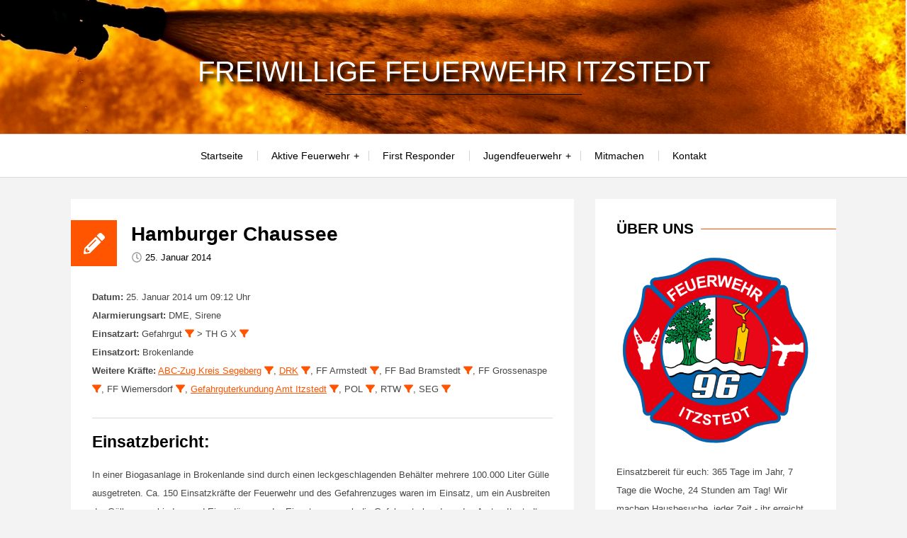

--- FILE ---
content_type: text/html; charset=UTF-8
request_url: https://www.feuerwehr-itzstedt.de/einsatzberichte/1416-hamburger-chaussee/
body_size: 13959
content:
<!DOCTYPE html>
<html lang="de">
<head>
<meta charset="UTF-8">
<meta name="viewport" content="width=device-width, initial-scale=1">
<link rel="profile" href="http://gmpg.org/xfn/11">
<link rel="pingback" href="https://www.feuerwehr-itzstedt.de/xmlrpc.php">

<title>Hamburger Chaussee &#8211; Freiwillige Feuerwehr Itzstedt</title>
<meta name='robots' content='max-image-preview:large' />
<link rel='dns-prefetch' href='//use.fontawesome.com' />
<link rel="alternate" type="application/rss+xml" title="Freiwillige Feuerwehr Itzstedt &raquo; Feed" href="https://www.feuerwehr-itzstedt.de/feed/" />
<link rel="alternate" title="oEmbed (JSON)" type="application/json+oembed" href="https://www.feuerwehr-itzstedt.de/wp-json/oembed/1.0/embed?url=https%3A%2F%2Fwww.feuerwehr-itzstedt.de%2Feinsatzberichte%2F1416-hamburger-chaussee%2F" />
<link rel="alternate" title="oEmbed (XML)" type="text/xml+oembed" href="https://www.feuerwehr-itzstedt.de/wp-json/oembed/1.0/embed?url=https%3A%2F%2Fwww.feuerwehr-itzstedt.de%2Feinsatzberichte%2F1416-hamburger-chaussee%2F&#038;format=xml" />
<style id='wp-img-auto-sizes-contain-inline-css' type='text/css'>
img:is([sizes=auto i],[sizes^="auto," i]){contain-intrinsic-size:3000px 1500px}
/*# sourceURL=wp-img-auto-sizes-contain-inline-css */
</style>
<style id='wp-emoji-styles-inline-css' type='text/css'>

	img.wp-smiley, img.emoji {
		display: inline !important;
		border: none !important;
		box-shadow: none !important;
		height: 1em !important;
		width: 1em !important;
		margin: 0 0.07em !important;
		vertical-align: -0.1em !important;
		background: none !important;
		padding: 0 !important;
	}
/*# sourceURL=wp-emoji-styles-inline-css */
</style>
<link rel='stylesheet' id='wp-block-library-css' href='https://www.feuerwehr-itzstedt.de/wp-includes/css/dist/block-library/style.min.css?ver=6.9' type='text/css' media='all' />
<style id='wp-block-library-theme-inline-css' type='text/css'>
.wp-block-audio :where(figcaption){color:#555;font-size:13px;text-align:center}.is-dark-theme .wp-block-audio :where(figcaption){color:#ffffffa6}.wp-block-audio{margin:0 0 1em}.wp-block-code{border:1px solid #ccc;border-radius:4px;font-family:Menlo,Consolas,monaco,monospace;padding:.8em 1em}.wp-block-embed :where(figcaption){color:#555;font-size:13px;text-align:center}.is-dark-theme .wp-block-embed :where(figcaption){color:#ffffffa6}.wp-block-embed{margin:0 0 1em}.blocks-gallery-caption{color:#555;font-size:13px;text-align:center}.is-dark-theme .blocks-gallery-caption{color:#ffffffa6}:root :where(.wp-block-image figcaption){color:#555;font-size:13px;text-align:center}.is-dark-theme :root :where(.wp-block-image figcaption){color:#ffffffa6}.wp-block-image{margin:0 0 1em}.wp-block-pullquote{border-bottom:4px solid;border-top:4px solid;color:currentColor;margin-bottom:1.75em}.wp-block-pullquote :where(cite),.wp-block-pullquote :where(footer),.wp-block-pullquote__citation{color:currentColor;font-size:.8125em;font-style:normal;text-transform:uppercase}.wp-block-quote{border-left:.25em solid;margin:0 0 1.75em;padding-left:1em}.wp-block-quote cite,.wp-block-quote footer{color:currentColor;font-size:.8125em;font-style:normal;position:relative}.wp-block-quote:where(.has-text-align-right){border-left:none;border-right:.25em solid;padding-left:0;padding-right:1em}.wp-block-quote:where(.has-text-align-center){border:none;padding-left:0}.wp-block-quote.is-large,.wp-block-quote.is-style-large,.wp-block-quote:where(.is-style-plain){border:none}.wp-block-search .wp-block-search__label{font-weight:700}.wp-block-search__button{border:1px solid #ccc;padding:.375em .625em}:where(.wp-block-group.has-background){padding:1.25em 2.375em}.wp-block-separator.has-css-opacity{opacity:.4}.wp-block-separator{border:none;border-bottom:2px solid;margin-left:auto;margin-right:auto}.wp-block-separator.has-alpha-channel-opacity{opacity:1}.wp-block-separator:not(.is-style-wide):not(.is-style-dots){width:100px}.wp-block-separator.has-background:not(.is-style-dots){border-bottom:none;height:1px}.wp-block-separator.has-background:not(.is-style-wide):not(.is-style-dots){height:2px}.wp-block-table{margin:0 0 1em}.wp-block-table td,.wp-block-table th{word-break:normal}.wp-block-table :where(figcaption){color:#555;font-size:13px;text-align:center}.is-dark-theme .wp-block-table :where(figcaption){color:#ffffffa6}.wp-block-video :where(figcaption){color:#555;font-size:13px;text-align:center}.is-dark-theme .wp-block-video :where(figcaption){color:#ffffffa6}.wp-block-video{margin:0 0 1em}:root :where(.wp-block-template-part.has-background){margin-bottom:0;margin-top:0;padding:1.25em 2.375em}
/*# sourceURL=/wp-includes/css/dist/block-library/theme.min.css */
</style>
<style id='classic-theme-styles-inline-css' type='text/css'>
/*! This file is auto-generated */
.wp-block-button__link{color:#fff;background-color:#32373c;border-radius:9999px;box-shadow:none;text-decoration:none;padding:calc(.667em + 2px) calc(1.333em + 2px);font-size:1.125em}.wp-block-file__button{background:#32373c;color:#fff;text-decoration:none}
/*# sourceURL=/wp-includes/css/classic-themes.min.css */
</style>
<style id='font-awesome-svg-styles-default-inline-css' type='text/css'>
.svg-inline--fa {
  display: inline-block;
  height: 1em;
  overflow: visible;
  vertical-align: -.125em;
}
/*# sourceURL=font-awesome-svg-styles-default-inline-css */
</style>
<link rel='stylesheet' id='font-awesome-svg-styles-css' href='https://www.feuerwehr-itzstedt.de/wp-content/uploads/font-awesome/v5.15.4/css/svg-with-js.css' type='text/css' media='all' />
<style id='font-awesome-svg-styles-inline-css' type='text/css'>
   .wp-block-font-awesome-icon svg::before,
   .wp-rich-text-font-awesome-icon svg::before {content: unset;}
/*# sourceURL=font-awesome-svg-styles-inline-css */
</style>
<style id='global-styles-inline-css' type='text/css'>
:root{--wp--preset--aspect-ratio--square: 1;--wp--preset--aspect-ratio--4-3: 4/3;--wp--preset--aspect-ratio--3-4: 3/4;--wp--preset--aspect-ratio--3-2: 3/2;--wp--preset--aspect-ratio--2-3: 2/3;--wp--preset--aspect-ratio--16-9: 16/9;--wp--preset--aspect-ratio--9-16: 9/16;--wp--preset--color--black: #000000;--wp--preset--color--cyan-bluish-gray: #abb8c3;--wp--preset--color--white: #ffffff;--wp--preset--color--pale-pink: #f78da7;--wp--preset--color--vivid-red: #cf2e2e;--wp--preset--color--luminous-vivid-orange: #ff6900;--wp--preset--color--luminous-vivid-amber: #fcb900;--wp--preset--color--light-green-cyan: #7bdcb5;--wp--preset--color--vivid-green-cyan: #00d084;--wp--preset--color--pale-cyan-blue: #8ed1fc;--wp--preset--color--vivid-cyan-blue: #0693e3;--wp--preset--color--vivid-purple: #9b51e0;--wp--preset--gradient--vivid-cyan-blue-to-vivid-purple: linear-gradient(135deg,rgb(6,147,227) 0%,rgb(155,81,224) 100%);--wp--preset--gradient--light-green-cyan-to-vivid-green-cyan: linear-gradient(135deg,rgb(122,220,180) 0%,rgb(0,208,130) 100%);--wp--preset--gradient--luminous-vivid-amber-to-luminous-vivid-orange: linear-gradient(135deg,rgb(252,185,0) 0%,rgb(255,105,0) 100%);--wp--preset--gradient--luminous-vivid-orange-to-vivid-red: linear-gradient(135deg,rgb(255,105,0) 0%,rgb(207,46,46) 100%);--wp--preset--gradient--very-light-gray-to-cyan-bluish-gray: linear-gradient(135deg,rgb(238,238,238) 0%,rgb(169,184,195) 100%);--wp--preset--gradient--cool-to-warm-spectrum: linear-gradient(135deg,rgb(74,234,220) 0%,rgb(151,120,209) 20%,rgb(207,42,186) 40%,rgb(238,44,130) 60%,rgb(251,105,98) 80%,rgb(254,248,76) 100%);--wp--preset--gradient--blush-light-purple: linear-gradient(135deg,rgb(255,206,236) 0%,rgb(152,150,240) 100%);--wp--preset--gradient--blush-bordeaux: linear-gradient(135deg,rgb(254,205,165) 0%,rgb(254,45,45) 50%,rgb(107,0,62) 100%);--wp--preset--gradient--luminous-dusk: linear-gradient(135deg,rgb(255,203,112) 0%,rgb(199,81,192) 50%,rgb(65,88,208) 100%);--wp--preset--gradient--pale-ocean: linear-gradient(135deg,rgb(255,245,203) 0%,rgb(182,227,212) 50%,rgb(51,167,181) 100%);--wp--preset--gradient--electric-grass: linear-gradient(135deg,rgb(202,248,128) 0%,rgb(113,206,126) 100%);--wp--preset--gradient--midnight: linear-gradient(135deg,rgb(2,3,129) 0%,rgb(40,116,252) 100%);--wp--preset--font-size--small: 13px;--wp--preset--font-size--medium: 20px;--wp--preset--font-size--large: 36px;--wp--preset--font-size--x-large: 42px;--wp--preset--spacing--20: 0.44rem;--wp--preset--spacing--30: 0.67rem;--wp--preset--spacing--40: 1rem;--wp--preset--spacing--50: 1.5rem;--wp--preset--spacing--60: 2.25rem;--wp--preset--spacing--70: 3.38rem;--wp--preset--spacing--80: 5.06rem;--wp--preset--shadow--natural: 6px 6px 9px rgba(0, 0, 0, 0.2);--wp--preset--shadow--deep: 12px 12px 50px rgba(0, 0, 0, 0.4);--wp--preset--shadow--sharp: 6px 6px 0px rgba(0, 0, 0, 0.2);--wp--preset--shadow--outlined: 6px 6px 0px -3px rgb(255, 255, 255), 6px 6px rgb(0, 0, 0);--wp--preset--shadow--crisp: 6px 6px 0px rgb(0, 0, 0);}:where(.is-layout-flex){gap: 0.5em;}:where(.is-layout-grid){gap: 0.5em;}body .is-layout-flex{display: flex;}.is-layout-flex{flex-wrap: wrap;align-items: center;}.is-layout-flex > :is(*, div){margin: 0;}body .is-layout-grid{display: grid;}.is-layout-grid > :is(*, div){margin: 0;}:where(.wp-block-columns.is-layout-flex){gap: 2em;}:where(.wp-block-columns.is-layout-grid){gap: 2em;}:where(.wp-block-post-template.is-layout-flex){gap: 1.25em;}:where(.wp-block-post-template.is-layout-grid){gap: 1.25em;}.has-black-color{color: var(--wp--preset--color--black) !important;}.has-cyan-bluish-gray-color{color: var(--wp--preset--color--cyan-bluish-gray) !important;}.has-white-color{color: var(--wp--preset--color--white) !important;}.has-pale-pink-color{color: var(--wp--preset--color--pale-pink) !important;}.has-vivid-red-color{color: var(--wp--preset--color--vivid-red) !important;}.has-luminous-vivid-orange-color{color: var(--wp--preset--color--luminous-vivid-orange) !important;}.has-luminous-vivid-amber-color{color: var(--wp--preset--color--luminous-vivid-amber) !important;}.has-light-green-cyan-color{color: var(--wp--preset--color--light-green-cyan) !important;}.has-vivid-green-cyan-color{color: var(--wp--preset--color--vivid-green-cyan) !important;}.has-pale-cyan-blue-color{color: var(--wp--preset--color--pale-cyan-blue) !important;}.has-vivid-cyan-blue-color{color: var(--wp--preset--color--vivid-cyan-blue) !important;}.has-vivid-purple-color{color: var(--wp--preset--color--vivid-purple) !important;}.has-black-background-color{background-color: var(--wp--preset--color--black) !important;}.has-cyan-bluish-gray-background-color{background-color: var(--wp--preset--color--cyan-bluish-gray) !important;}.has-white-background-color{background-color: var(--wp--preset--color--white) !important;}.has-pale-pink-background-color{background-color: var(--wp--preset--color--pale-pink) !important;}.has-vivid-red-background-color{background-color: var(--wp--preset--color--vivid-red) !important;}.has-luminous-vivid-orange-background-color{background-color: var(--wp--preset--color--luminous-vivid-orange) !important;}.has-luminous-vivid-amber-background-color{background-color: var(--wp--preset--color--luminous-vivid-amber) !important;}.has-light-green-cyan-background-color{background-color: var(--wp--preset--color--light-green-cyan) !important;}.has-vivid-green-cyan-background-color{background-color: var(--wp--preset--color--vivid-green-cyan) !important;}.has-pale-cyan-blue-background-color{background-color: var(--wp--preset--color--pale-cyan-blue) !important;}.has-vivid-cyan-blue-background-color{background-color: var(--wp--preset--color--vivid-cyan-blue) !important;}.has-vivid-purple-background-color{background-color: var(--wp--preset--color--vivid-purple) !important;}.has-black-border-color{border-color: var(--wp--preset--color--black) !important;}.has-cyan-bluish-gray-border-color{border-color: var(--wp--preset--color--cyan-bluish-gray) !important;}.has-white-border-color{border-color: var(--wp--preset--color--white) !important;}.has-pale-pink-border-color{border-color: var(--wp--preset--color--pale-pink) !important;}.has-vivid-red-border-color{border-color: var(--wp--preset--color--vivid-red) !important;}.has-luminous-vivid-orange-border-color{border-color: var(--wp--preset--color--luminous-vivid-orange) !important;}.has-luminous-vivid-amber-border-color{border-color: var(--wp--preset--color--luminous-vivid-amber) !important;}.has-light-green-cyan-border-color{border-color: var(--wp--preset--color--light-green-cyan) !important;}.has-vivid-green-cyan-border-color{border-color: var(--wp--preset--color--vivid-green-cyan) !important;}.has-pale-cyan-blue-border-color{border-color: var(--wp--preset--color--pale-cyan-blue) !important;}.has-vivid-cyan-blue-border-color{border-color: var(--wp--preset--color--vivid-cyan-blue) !important;}.has-vivid-purple-border-color{border-color: var(--wp--preset--color--vivid-purple) !important;}.has-vivid-cyan-blue-to-vivid-purple-gradient-background{background: var(--wp--preset--gradient--vivid-cyan-blue-to-vivid-purple) !important;}.has-light-green-cyan-to-vivid-green-cyan-gradient-background{background: var(--wp--preset--gradient--light-green-cyan-to-vivid-green-cyan) !important;}.has-luminous-vivid-amber-to-luminous-vivid-orange-gradient-background{background: var(--wp--preset--gradient--luminous-vivid-amber-to-luminous-vivid-orange) !important;}.has-luminous-vivid-orange-to-vivid-red-gradient-background{background: var(--wp--preset--gradient--luminous-vivid-orange-to-vivid-red) !important;}.has-very-light-gray-to-cyan-bluish-gray-gradient-background{background: var(--wp--preset--gradient--very-light-gray-to-cyan-bluish-gray) !important;}.has-cool-to-warm-spectrum-gradient-background{background: var(--wp--preset--gradient--cool-to-warm-spectrum) !important;}.has-blush-light-purple-gradient-background{background: var(--wp--preset--gradient--blush-light-purple) !important;}.has-blush-bordeaux-gradient-background{background: var(--wp--preset--gradient--blush-bordeaux) !important;}.has-luminous-dusk-gradient-background{background: var(--wp--preset--gradient--luminous-dusk) !important;}.has-pale-ocean-gradient-background{background: var(--wp--preset--gradient--pale-ocean) !important;}.has-electric-grass-gradient-background{background: var(--wp--preset--gradient--electric-grass) !important;}.has-midnight-gradient-background{background: var(--wp--preset--gradient--midnight) !important;}.has-small-font-size{font-size: var(--wp--preset--font-size--small) !important;}.has-medium-font-size{font-size: var(--wp--preset--font-size--medium) !important;}.has-large-font-size{font-size: var(--wp--preset--font-size--large) !important;}.has-x-large-font-size{font-size: var(--wp--preset--font-size--x-large) !important;}
:where(.wp-block-post-template.is-layout-flex){gap: 1.25em;}:where(.wp-block-post-template.is-layout-grid){gap: 1.25em;}
:where(.wp-block-term-template.is-layout-flex){gap: 1.25em;}:where(.wp-block-term-template.is-layout-grid){gap: 1.25em;}
:where(.wp-block-columns.is-layout-flex){gap: 2em;}:where(.wp-block-columns.is-layout-grid){gap: 2em;}
:root :where(.wp-block-pullquote){font-size: 1.5em;line-height: 1.6;}
/*# sourceURL=global-styles-inline-css */
</style>
<link rel='stylesheet' id='azeria-style-css' href='https://www.feuerwehr-itzstedt.de/wp-content/themes/azeria/style.css?ver=1.2.0' type='text/css' media='all' />
<link rel='stylesheet' id='font-awesome-official-css' href='https://use.fontawesome.com/releases/v5.15.4/css/all.css' type='text/css' media='all' integrity="sha384-DyZ88mC6Up2uqS4h/KRgHuoeGwBcD4Ng9SiP4dIRy0EXTlnuz47vAwmeGwVChigm" crossorigin="anonymous" />
<link rel='stylesheet' id='elementor-frontend-css' href='https://www.feuerwehr-itzstedt.de/wp-content/plugins/elementor/assets/css/frontend.min.css?ver=3.34.4' type='text/css' media='all' />
<link rel='stylesheet' id='widget-image-css' href='https://www.feuerwehr-itzstedt.de/wp-content/plugins/elementor/assets/css/widget-image.min.css?ver=3.34.4' type='text/css' media='all' />
<link rel='stylesheet' id='e-animation-fadeIn-css' href='https://www.feuerwehr-itzstedt.de/wp-content/plugins/elementor/assets/lib/animations/styles/fadeIn.min.css?ver=3.34.4' type='text/css' media='all' />
<link rel='stylesheet' id='e-popup-css' href='https://www.feuerwehr-itzstedt.de/wp-content/plugins/elementor-pro/assets/css/conditionals/popup.min.css?ver=3.34.4' type='text/css' media='all' />
<link rel='stylesheet' id='elementor-icons-css' href='https://www.feuerwehr-itzstedt.de/wp-content/plugins/elementor/assets/lib/eicons/css/elementor-icons.min.css?ver=5.46.0' type='text/css' media='all' />
<link rel='stylesheet' id='elementor-post-2454-css' href='https://www.feuerwehr-itzstedt.de/wp-content/uploads/elementor/css/post-2454.css?ver=1770036262' type='text/css' media='all' />
<link rel='stylesheet' id='elementor-post-2924-css' href='https://www.feuerwehr-itzstedt.de/wp-content/uploads/elementor/css/post-2924.css?ver=1770036262' type='text/css' media='all' />
<style id='hide_field_class_style-inline-css' type='text/css'>
.cfef-hidden, .cfef-hidden-step-field {
			display: none !important;
	}
/*# sourceURL=hide_field_class_style-inline-css */
</style>
<link rel='stylesheet' id='einsatzverwaltung-font-awesome-css' href='https://www.feuerwehr-itzstedt.de/wp-content/plugins/einsatzverwaltung/font-awesome/css/fontawesome.min.css?ver=6.2.1' type='text/css' media='all' />
<link rel='stylesheet' id='einsatzverwaltung-font-awesome-solid-css' href='https://www.feuerwehr-itzstedt.de/wp-content/plugins/einsatzverwaltung/font-awesome/css/solid.min.css?ver=6.2.1' type='text/css' media='all' />
<link rel='stylesheet' id='einsatzverwaltung-frontend-css' href='https://www.feuerwehr-itzstedt.de/wp-content/plugins/einsatzverwaltung/css/style-frontend.css?ver=1.12.0' type='text/css' media='all' />
<style id='einsatzverwaltung-frontend-inline-css' type='text/css'>
.einsatzverwaltung-reportlist tr.report:nth-child(even) { background-color: #dd9933; }
/*# sourceURL=einsatzverwaltung-frontend-inline-css */
</style>
<link rel='stylesheet' id='elementor_signature-css' href='https://www.feuerwehr-itzstedt.de/wp-content/plugins/signature-field-for-elementor-forms/lib/css/jquery.signature.css?ver=6.9' type='text/css' media='all' />
<script type="text/javascript" src="https://www.feuerwehr-itzstedt.de/wp-includes/js/jquery/jquery.min.js?ver=3.7.1" id="jquery-core-js"></script>
<script type="text/javascript" src="https://www.feuerwehr-itzstedt.de/wp-includes/js/jquery/jquery-migrate.min.js?ver=3.4.1" id="jquery-migrate-js"></script>
<script type="text/javascript" src="https://www.feuerwehr-itzstedt.de/wp-includes/js/jquery/ui/core.min.js?ver=1.13.3" id="jquery-ui-core-js"></script>
<script type="text/javascript" src="https://www.feuerwehr-itzstedt.de/wp-content/plugins/einsatzverwaltung/js/reportlist.js?ver=6.9" id="einsatzverwaltung-reportlist-js"></script>
<script type="text/javascript" src="https://www.feuerwehr-itzstedt.de/wp-includes/js/jquery/ui/mouse.min.js?ver=1.13.3" id="jquery-ui-mouse-js"></script>
<script type="text/javascript" src="https://www.feuerwehr-itzstedt.de/wp-content/plugins/signature-field-for-elementor-forms/lib/js/jquery.signature.js?ver=6.9" id="elementor_signature_lib-js"></script>
<script type="text/javascript" src="https://www.feuerwehr-itzstedt.de/wp-content/plugins/signature-field-for-elementor-forms/lib/js/jquery.ui.touch-punch.min.js?ver=6.9" id="jquery-ui-touch-punch-js"></script>
<script type="text/javascript" src="https://www.feuerwehr-itzstedt.de/wp-content/plugins/signature-field-for-elementor-forms/lib/js/signature.js?ver=1770043976" id="elementor_signature-js"></script>
<link rel="https://api.w.org/" href="https://www.feuerwehr-itzstedt.de/wp-json/" /><link rel="alternate" title="JSON" type="application/json" href="https://www.feuerwehr-itzstedt.de/wp-json/wp/v2/einsatz/1416" /><link rel="EditURI" type="application/rsd+xml" title="RSD" href="https://www.feuerwehr-itzstedt.de/xmlrpc.php?rsd" />
<meta name="generator" content="WordPress 6.9" />
<link rel="canonical" href="https://www.feuerwehr-itzstedt.de/einsatzberichte/1416-hamburger-chaussee/" />
<link rel='shortlink' href='https://www.feuerwehr-itzstedt.de/?p=1416' />
<meta name="generator" content="Elementor 3.34.4; features: additional_custom_breakpoints; settings: css_print_method-external, google_font-enabled, font_display-auto">
			<style>
				.e-con.e-parent:nth-of-type(n+4):not(.e-lazyloaded):not(.e-no-lazyload),
				.e-con.e-parent:nth-of-type(n+4):not(.e-lazyloaded):not(.e-no-lazyload) * {
					background-image: none !important;
				}
				@media screen and (max-height: 1024px) {
					.e-con.e-parent:nth-of-type(n+3):not(.e-lazyloaded):not(.e-no-lazyload),
					.e-con.e-parent:nth-of-type(n+3):not(.e-lazyloaded):not(.e-no-lazyload) * {
						background-image: none !important;
					}
				}
				@media screen and (max-height: 640px) {
					.e-con.e-parent:nth-of-type(n+2):not(.e-lazyloaded):not(.e-no-lazyload),
					.e-con.e-parent:nth-of-type(n+2):not(.e-lazyloaded):not(.e-no-lazyload) * {
						background-image: none !important;
					}
				}
			</style>
			<link rel="icon" href="https://www.feuerwehr-itzstedt.de/wp-content/uploads/2022/02/cropped-FF_Itzstedt_Wappen-32x32.png" sizes="32x32" />
<link rel="icon" href="https://www.feuerwehr-itzstedt.de/wp-content/uploads/2022/02/cropped-FF_Itzstedt_Wappen-192x192.png" sizes="192x192" />
<link rel="apple-touch-icon" href="https://www.feuerwehr-itzstedt.de/wp-content/uploads/2022/02/cropped-FF_Itzstedt_Wappen-180x180.png" />
<meta name="msapplication-TileImage" content="https://www.feuerwehr-itzstedt.de/wp-content/uploads/2022/02/cropped-FF_Itzstedt_Wappen-270x270.png" />
		<style type="text/css" id="wp-custom-css">
			.iconblue {color: #3B5998}
.iconorange {color: #EE7E2D}
.iconred {color: #FF0000}
.iconpink {color: #F502BB}

.iconblue:hover {color: #727E96}
.iconorange:hover {color: #EABD9D}
.iconred:hover {color: #FF9B9B}
.iconpink:hover {color: #F49CE0}

.site-logo-link {font-family: 'Helvetica'; font-size: 40px; color: white; text-shadow: 5px 5px 5px #000000}

.site-logo-link:visited {color: white;}

.site-branding {background-image: url('https://www.feuerwehr-itzstedt.de/wp-content/uploads/2019/11/header-background-small-e1573486156571.png'); background-repeat: no-repeat;
  background-position: right bottom;}

.author {display: none;}

table tr td { background: #F5F5F5; }
table tr:nth-child(odd) td { background: #FFFFFF; }

.grecaptcha-badge { 
    visibility: hidden;
}		</style>
		</head>

<body class="wp-singular einsatz-template-default single single-einsatz postid-1416 wp-embed-responsive wp-theme-azeria elementor-default elementor-kit-2454">
<script>
function waitForFlatpicker(callback) {
        if (typeof window.flatpickr !== 'function') {
            setTimeout(function () {
                waitForFlatpicker(callback);
            }, 100);
        } else {
            callback();
        }
    }
    waitForFlatpicker(function () {
        flatpickr.l10ns.pt = {
            weekdays: {
                shorthand: ["So", "Mo", "Di", "Mi", "Do", "Fr", "Sa"],
                longhand: [
                    "Sonntag",
                    "Montag",
                    "Dienstag",
                    "Mittwoch",
                    "Donnerstag",
                    "Freitag",
                    "Samstag",
                ],
            },
            months: {
                shorthand: [
                    "Jan",
                    "Feb",
                    "Mar",
                    "Apr",
                    "Mai",
                    "Jun",
                    "Jul",
                    "Aug",
                    "Sep",
                    "Okt",
                    "Nov",
                    "Dez",
                ],
                longhand: [
                    "Januar",
                    "Februar",
                    "März",
                    "April",
                    "Mai",
                    "Juni",
                    "Juli",
                    "August",
                    "September",
                    "Oktober",
                    "November",
                    "Dezember",
                ],
            },
            rangeSeparator: " até ",
        };
        flatpickr.localize(flatpickr.l10ns.pt);
        flatpickr('.flatpickr-input');
    });
	
	window.addEventListener('DOMContentLoaded', function() {
    waitForFlatpicker(function () {
        setTimeout(function () {
            jQuery('.elementor-date-field').each(function () {
                flatpickr(jQuery(this)[0]).set('dateFormat', 'd.m.Y');
            });
            jQuery('.elementor-date-field').removeAttr('pattern');
        }, 1000);
    });
    });
	
	waitForFlatpicker(function () {
        flatpickr.l10ns.pt = {
			firstDayOfWeek: 1,
		};
	flatpickr.localize(flatpickr.l10ns.pt);
    flatpickr('.flatpickr-input');
	});
	
	window.addEventListener('DOMContentLoaded', function() {
    waitForFlatpicker(function () {
        setTimeout(function () {
            var picker = flatpickr(jQuery('.elementor-time-field')[0]);
            picker.destroy();
            jQuery('.elementor-time-field').flatpickr({
                noCalendar: true,
                enableTime: true,
                allowInput: true,
                dateFormat: "H:i",
                time_24hr: true
            });
        }, 1000);
    });
    });
</script>
<div id="page" class="hfeed site">
	<a class="skip-link screen-reader-text" href="#content">Skip to content</a>

	
<header id="masthead" class="site-header" role="banner">
	<div class="site-branding">
		<div class="container">
			<h2 class="site-logo"><a class="site-logo-link" href="https://www.feuerwehr-itzstedt.de/">Freiwillige Feuerwehr Itzstedt</a></h2>			<div class="site-description"></div>
		</div>
	</div><!-- .site-branding -->

	<nav id="site-navigation" class="main-navigation" role="navigation">
		<div class="container">
			<button class="menu-toggle" aria-controls="primary-menu" aria-expanded="false">
				<i class="toggle-icon-normal svg-icon"><svg aria-hidden="true" role="img" focusable="false" width="32" height="32" xmlns="http://www.w3.org/2000/svg" viewBox="0 0 448 512"><path d="M16 132h416c8.837 0 16-7.163 16-16V76c0-8.837-7.163-16-16-16H16C7.163 60 0 67.163 0 76v40c0 8.837 7.163 16 16 16zm0 160h416c8.837 0 16-7.163 16-16v-40c0-8.837-7.163-16-16-16H16c-8.837 0-16 7.163-16 16v40c0 8.837 7.163 16 16 16zm0 160h416c8.837 0 16-7.163 16-16v-40c0-8.837-7.163-16-16-16H16c-8.837 0-16 7.163-16 16v40c0 8.837 7.163 16 16 16z"/></svg></i>				<i class="toggle-icon-active svg-icon"><svg aria-hidden="true" role="img" focusable="false" width="32" height="32" xmlns="http://www.w3.org/2000/svg" viewBox="0 0 352 512"><path d="M242.72 256l100.07-100.07c12.28-12.28 12.28-32.19 0-44.48l-22.24-22.24c-12.28-12.28-32.19-12.28-44.48 0L176 189.28 75.93 89.21c-12.28-12.28-32.19-12.28-44.48 0L9.21 111.45c-12.28 12.28-12.28 32.19 0 44.48L109.28 256 9.21 356.07c-12.28 12.28-12.28 32.19 0 44.48l22.24 22.24c12.28 12.28 32.2 12.28 44.48 0L176 322.72l100.07 100.07c12.28 12.28 32.2 12.28 44.48 0l22.24-22.24c12.28-12.28 12.28-32.19 0-44.48L242.72 256z"/></svg></i>				Menu			</button>
			<div class="menu-hauptmenue-container"><ul id="primary-menu" class="menu"><li id="menu-item-32" class="menu-item menu-item-type-custom menu-item-object-custom menu-item-home menu-item-32"><a href="https://www.feuerwehr-itzstedt.de/">Startseite</a></li>
<li id="menu-item-47" class="menu-item menu-item-type-custom menu-item-object-custom menu-item-has-children menu-item-47"><a href="#">Aktive Feuerwehr</a>
<ul class="sub-menu">
	<li id="menu-item-1820" class="menu-item menu-item-type-post_type menu-item-object-page menu-item-1820"><a href="https://www.feuerwehr-itzstedt.de/einsaetze/">Einsätze</a></li>
	<li id="menu-item-48" class="menu-item menu-item-type-custom menu-item-object-custom menu-item-has-children menu-item-48"><a href="#">Informationen</a>
	<ul class="sub-menu">
		<li id="menu-item-741" class="menu-item menu-item-type-post_type menu-item-object-calendar menu-item-741"><a href="https://www.feuerwehr-itzstedt.de/calendar/dienstplan/">Dienstplan</a></li>
		<li id="menu-item-81" class="menu-item menu-item-type-post_type menu-item-object-page menu-item-81"><a href="https://www.feuerwehr-itzstedt.de/chronik/">Chronik</a></li>
	</ul>
</li>
	<li id="menu-item-61" class="menu-item menu-item-type-custom menu-item-object-custom menu-item-has-children menu-item-61"><a href="#">Technik</a>
	<ul class="sub-menu">
		<li id="menu-item-62" class="menu-item menu-item-type-post_type menu-item-object-page menu-item-62"><a href="https://www.feuerwehr-itzstedt.de/ausruestung/">Ausrüstung</a></li>
		<li id="menu-item-73" class="menu-item menu-item-type-post_type menu-item-object-page menu-item-has-children menu-item-73"><a href="https://www.feuerwehr-itzstedt.de/fahrzeuge/">Fahrzeuge</a>
		<ul class="sub-menu">
			<li id="menu-item-505" class="menu-item menu-item-type-post_type menu-item-object-page menu-item-505"><a href="https://www.feuerwehr-itzstedt.de/fahrzeuge/kdow/">KdoW</a></li>
			<li id="menu-item-140" class="menu-item menu-item-type-post_type menu-item-object-page menu-item-140"><a href="https://www.feuerwehr-itzstedt.de/fahrzeuge/mzf/">MZF</a></li>
			<li id="menu-item-142" class="menu-item menu-item-type-post_type menu-item-object-page menu-item-142"><a href="https://www.feuerwehr-itzstedt.de/fahrzeuge/lf-106/">LF 10/6</a></li>
			<li id="menu-item-141" class="menu-item menu-item-type-post_type menu-item-object-page menu-item-141"><a href="https://www.feuerwehr-itzstedt.de/fahrzeuge/hlf-2016/">HLF 20</a></li>
			<li id="menu-item-790" class="menu-item menu-item-type-post_type menu-item-object-page menu-item-790"><a href="https://www.feuerwehr-itzstedt.de/fahrzeuge/dlk-23-12/">DLK 23/12</a></li>
		</ul>
</li>
	</ul>
</li>
</ul>
</li>
<li id="menu-item-78" class="menu-item menu-item-type-post_type menu-item-object-page menu-item-78"><a href="https://www.feuerwehr-itzstedt.de/first-responder/">First Responder</a></li>
<li id="menu-item-330" class="menu-item menu-item-type-custom menu-item-object-custom menu-item-has-children menu-item-330"><a href="#">Jugendfeuerwehr</a>
<ul class="sub-menu">
	<li id="menu-item-33" class="menu-item menu-item-type-post_type menu-item-object-page menu-item-33"><a href="https://www.feuerwehr-itzstedt.de/jugendfeuerwehr-ueber-uns/">Über uns</a></li>
	<li id="menu-item-313" class="menu-item menu-item-type-post_type menu-item-object-page menu-item-313"><a href="https://www.feuerwehr-itzstedt.de/jugendfeuerwehr-dienstplan/">Dienstplan</a></li>
	<li id="menu-item-363" class="menu-item menu-item-type-post_type menu-item-object-page menu-item-363"><a href="https://www.feuerwehr-itzstedt.de/jugendfeuerwehr-vorstand/">Vorstand</a></li>
	<li id="menu-item-362" class="menu-item menu-item-type-post_type menu-item-object-page menu-item-362"><a href="https://www.feuerwehr-itzstedt.de/jugendfeuerwehr-sponsoring/">Sponsoring</a></li>
</ul>
</li>
<li id="menu-item-270" class="menu-item menu-item-type-post_type menu-item-object-page menu-item-270"><a href="https://www.feuerwehr-itzstedt.de/mitmachen/">Mitmachen</a></li>
<li id="menu-item-2479" class="menu-item menu-item-type-post_type menu-item-object-page menu-item-2479"><a href="https://www.feuerwehr-itzstedt.de/kontakt/">Kontakt</a></li>
</ul></div>		</div>
	</nav><!-- #site-navigation -->
</header><!-- #masthead -->


	<div id="content" class="site-content">
<div class="container">
	<div class="row">
		<main id="main" class="site-main col-md-8 col-sm-12 col-xs-12 right-sidebar" role="main">
			
				<article id="post-1416" class="is-single post-1416 einsatz type-einsatz status-publish hentry einsatzart-thgx exteinsatzmittel-abc-zug-kreis-segeberg exteinsatzmittel-drk exteinsatzmittel-ff-armstedt exteinsatzmittel-ff-bad-bramstedt exteinsatzmittel-ff-grossenaspe exteinsatzmittel-ff-wiemersdorf exteinsatzmittel-gefahrguterkundungitzstedt exteinsatzmittel-pol exteinsatzmittel-rtw exteinsatzmittel-seg alarmierungsart-dme alarmierungsart-sirene">
		<header class="entry-header">

		<div class="entry-icon"><i class="svg-icon"><svg aria-hidden="true" role="img" focusable="false" width="32" height="32" xmlns="http://www.w3.org/2000/svg" viewBox="0 0 512 512"><path d="M497.9 142.1l-46.1 46.1c-4.7 4.7-12.3 4.7-17 0l-111-111c-4.7-4.7-4.7-12.3 0-17l46.1-46.1c18.7-18.7 49.1-18.7 67.9 0l60.1 60.1c18.8 18.7 18.8 49.1 0 67.9zM284.2 99.8L21.6 362.4.4 483.9c-2.9 16.4 11.4 30.6 27.8 27.8l121.5-21.3 262.6-262.6c4.7-4.7 4.7-12.3 0-17l-111-111c-4.8-4.7-12.4-4.7-17.1 0zM124.1 339.9c-5.5-5.5-5.5-14.3 0-19.8l154-154c5.5-5.5 14.3-5.5 19.8 0s5.5 14.3 0 19.8l-154 154c-5.5 5.5-14.3 5.5-19.8 0zM88 424h48v36.3l-64.5 11.3-31.1-31.1L51.7 376H88v48z"/></svg></i></div>		<div class="entry-header-data">
			<h1 class="entry-title">Hamburger Chaussee</h1>
			<div class="entry-meta">
				<span class="entry-meta-item author"><i class="svg-icon"><svg aria-hidden="true" role="img" focusable="false" width="32" height="32" xmlns="http://www.w3.org/2000/svg" viewBox="0 0 448 512"><path d="M224 256c70.7 0 128-57.3 128-128S294.7 0 224 0 96 57.3 96 128s57.3 128 128 128zm89.6 32h-16.7c-22.2 10.2-46.9 16-72.9 16s-50.6-5.8-72.9-16h-16.7C60.2 288 0 348.2 0 422.4V464c0 26.5 21.5 48 48 48h352c26.5 0 48-21.5 48-48v-41.6c0-74.2-60.2-134.4-134.4-134.4z"/></svg></i> <span class="author vcard"><a class="url fn n" href="https://www.feuerwehr-itzstedt.de/author/mroberg/">mroberg</a></span></span><span class="entry-meta-item posted-on"><i class="svg-icon"><svg aria-hidden="true" role="img" focusable="false" width="32" height="32" xmlns="http://www.w3.org/2000/svg" viewBox="0 0 512 512"><path d="M256 8C119 8 8 119 8 256s111 248 248 248 248-111 248-248S393 8 256 8zm0 448c-110.5 0-200-89.5-200-200S145.5 56 256 56s200 89.5 200 200-89.5 200-200 200zm61.8-104.4l-84.9-61.7c-3.1-2.3-4.9-5.9-4.9-9.7V116c0-6.6 5.4-12 12-12h32c6.6 0 12 5.4 12 12v141.7l66.8 48.6c5.4 3.9 6.5 11.4 2.6 16.8L334.6 349c-3.9 5.3-11.4 6.5-16.8 2.6z"/></svg></i> <a href="https://www.feuerwehr-itzstedt.de/einsatzberichte/1416-hamburger-chaussee/" rel="bookmark"><time class="entry-date published" datetime="2014-01-25T09:12:00+01:00">25. Januar 2014</time><time class="updated" datetime="2020-12-06T12:04:28+01:00">6. Dezember 2020</time></a></span>			</div><!-- .entry-meta -->
		</div>
	</header><!-- .entry-header -->

	<div class="entry-content">
		<p><b>Datum:</b> 25. Januar 2014 um 09:12 Uhr<br /><b>Alarmierungsart:</b> DME, Sirene<br /><b>Einsatzart:</b> Gefahrgut&nbsp;<a href="https://www.feuerwehr-itzstedt.de/einsatzart/gefahrgut/" class="fa-solid fa-filter" style="text-decoration:none;" title="Alle Eins&auml;tze vom Typ Gefahrgut anzeigen"></a> &gt; TH G X&nbsp;<a href="https://www.feuerwehr-itzstedt.de/einsatzart/thgx/" class="fa-solid fa-filter" style="text-decoration:none;" title="Alle Eins&auml;tze vom Typ TH G X anzeigen"></a><br /><b>Einsatzort:</b> Brokenlande<br /><b>Weitere Kr&auml;fte:</b> <a href="https://www.kfv-segeberg.org/verband/einsatz/" title="Mehr Informationen zu ABC-Zug Kreis Segeberg" target="_blank">ABC-Zug Kreis Segeberg</a>&nbsp;<a href="https://www.feuerwehr-itzstedt.de/externe-einsatzmittel/abc-zug-kreis-segeberg/" class="fa-solid fa-filter" style="text-decoration: none;" title="Eins&auml;tze unter Beteiligung von ABC-Zug Kreis Segeberg anzeigen"></a>, <a href="https://www.drk.de/" title="Mehr Informationen zu DRK" target="_blank">DRK</a>&nbsp;<a href="https://www.feuerwehr-itzstedt.de/externe-einsatzmittel/drk/" class="fa-solid fa-filter" style="text-decoration: none;" title="Eins&auml;tze unter Beteiligung von DRK anzeigen"></a>, FF Armstedt&nbsp;<a href="https://www.feuerwehr-itzstedt.de/externe-einsatzmittel/ff-armstedt/" class="fa-solid fa-filter" style="text-decoration: none;" title="Eins&auml;tze unter Beteiligung von FF Armstedt anzeigen"></a>, FF Bad Bramstedt&nbsp;<a href="https://www.feuerwehr-itzstedt.de/externe-einsatzmittel/ff-bad-bramstedt/" class="fa-solid fa-filter" style="text-decoration: none;" title="Eins&auml;tze unter Beteiligung von FF Bad Bramstedt anzeigen"></a>, FF Grossenaspe&nbsp;<a href="https://www.feuerwehr-itzstedt.de/externe-einsatzmittel/ff-grossenaspe/" class="fa-solid fa-filter" style="text-decoration: none;" title="Eins&auml;tze unter Beteiligung von FF Grossenaspe anzeigen"></a>, FF Wiemersdorf&nbsp;<a href="https://www.feuerwehr-itzstedt.de/externe-einsatzmittel/ff-wiemersdorf/" class="fa-solid fa-filter" style="text-decoration: none;" title="Eins&auml;tze unter Beteiligung von FF Wiemersdorf anzeigen"></a>, <a href="https://www.gefahrguterkundung-amt-itzstedt.de/" title="Mehr Informationen zu Gefahrguterkundung Amt Itzstedt" target="_blank">Gefahrguterkundung Amt Itzstedt</a>&nbsp;<a href="https://www.feuerwehr-itzstedt.de/externe-einsatzmittel/gefahrguterkundungitzstedt/" class="fa-solid fa-filter" style="text-decoration: none;" title="Eins&auml;tze unter Beteiligung von Gefahrguterkundung Amt Itzstedt anzeigen"></a>, POL&nbsp;<a href="https://www.feuerwehr-itzstedt.de/externe-einsatzmittel/pol/" class="fa-solid fa-filter" style="text-decoration: none;" title="Eins&auml;tze unter Beteiligung von POL anzeigen"></a>, RTW&nbsp;<a href="https://www.feuerwehr-itzstedt.de/externe-einsatzmittel/rtw/" class="fa-solid fa-filter" style="text-decoration: none;" title="Eins&auml;tze unter Beteiligung von RTW anzeigen"></a>, SEG&nbsp;<a href="https://www.feuerwehr-itzstedt.de/externe-einsatzmittel/seg/" class="fa-solid fa-filter" style="text-decoration: none;" title="Eins&auml;tze unter Beteiligung von SEG anzeigen"></a></p>
<hr>
<h3>Einsatzbericht:</h3>
<p>In einer Biogasanlage in Brokenlande sind durch einen leckgeschlagenden Behälter mehrere 100.000 Liter Gülle ausgetreten. Ca. 150 Einsatzkräfte der Feuerwehr und des Gefahrenzuges waren im Einsatz, um ein Ausbreiten der Gülle zu verhindern und Einzudämmen. Im Einsatz war auch die Gefahrguterkundung des Amtes Itzstedt, zu der mehrere Kameradinen und Kameraden der Feuerwehr Itzstedt zählen.</p>
			</div><!-- .entry-content -->

	<footer class="entry-footer">
				
	<nav class="navigation post-navigation" aria-label="Beiträge">
		<h2 class="screen-reader-text">Beitrags-Navigation</h2>
		<div class="nav-links"><div class="nav-previous"><a href="https://www.feuerwehr-itzstedt.de/einsatzberichte/1417-hausunfall/" rel="prev"><span class="post-nav-label button"><i class="svg-icon"><svg aria-hidden="true" role="img" focusable="false" width="32" height="32" xmlns="http://www.w3.org/2000/svg" viewBox="0 0 256 512"><path d="M31.7 239l136-136c9.4-9.4 24.6-9.4 33.9 0l22.6 22.6c9.4 9.4 9.4 24.6 0 33.9L127.9 256l96.4 96.4c9.4 9.4 9.4 24.6 0 33.9L201.7 409c-9.4 9.4-24.6 9.4-33.9 0l-136-136c-9.5-9.4-9.5-24.6-.1-34z"/></svg></i>Prev</span><span class="post-nav-title">Hausunfall</span></a></div><div class="nav-next"><a href="https://www.feuerwehr-itzstedt.de/einsatzberichte/1415-unterstuetzung-rd/" rel="next"><span class="post-nav-label button">Next<i class="svg-icon"><svg aria-hidden="true" role="img" focusable="false" width="32" height="32" xmlns="http://www.w3.org/2000/svg" viewBox="0 0 256 512"><path d="M224.3 273l-136 136c-9.4 9.4-24.6 9.4-33.9 0l-22.6-22.6c-9.4-9.4-9.4-24.6 0-33.9l96.4-96.4-96.4-96.4c-9.4-9.4-9.4-24.6 0-33.9L54.3 103c9.4-9.4 24.6-9.4 33.9 0l136 136c9.5 9.4 9.5 24.6.1 34z"/></svg></i></span><span class="post-nav-title">Unterstützung RD</span></a></div></div>
	</nav>	</footer><!-- .entry-footer -->
</article><!-- #post-## -->


				
			
		</main><!-- #main -->
		
<div id="secondary" class="widget-area col-md-4 col-sm-12 col-xs-12" role="complementary">
		<div class="widget custom-box-about">
		<h4 class="widget-title">Über uns</h4>		<img src="https://www.feuerwehr-itzstedt.de/wp-content/uploads/2022/02/cropped-FF_Itzstedt_Wappen.png" alt="Über uns">		<div class="custom-box-about-message">Einsatzbereit für euch: 365 Tage im Jahr, 7 Tage die Woche, 24 Stunden am Tag!
Wir machen Hausbesuche, jeder Zeit - ihr erreicht uns unter 112.</div>	</div>
	<aside id="custom_html-2" class="widget_text widget widget_custom_html"><h4 class="widget-title">Folge uns</h4><div class="textwidget custom-html-widget"><a href="https://www.facebook.com/FFItzstedt" target="_blank" title="Feuerwehr Itzstedt auf Facebook"><i class="fab fa-3x fa-facebook-square iconblue"></i></a> <a href="https://www.instagram.com/feuerwehr.itzstedt/" target="_blank" title="Feuerwehr Itzstedt auf Instagram"><i class="fab fa-3x fa-instagram-square iconpink"></i></a> <a href="https://www.facebook.com/JFItzstedt/" target="_blank" title="Jugendfeuerwehr Itzstedt auf Facebook"><i class="fab fa-3x fa-facebook-square iconorange"></i></a> <a href="https://www.youtube.com/channel/UCdbhJvGkrJr8JDfUFqxxJgg" target="_blank" title="Feuerwehr Itzstedt auf YouTube"><i class="fab fa-3x fa-youtube-square iconred"></i></a></div></aside><aside id="recent-incidents-formatted-2" class="widget widget_recent-incidents-formatted"><h4 class="widget-title">Letzte Einsätze</h4><u>30. Januar 2026</u><br>
NOTF, Wakendorf II, Sandbergstraße, <a href="https://www.feuerwehr-itzstedt.de/einsatzberichte/4243-notf-11-rea/">NOTF 11 REA</a>
<hr><u>26. Januar 2026</u><br>
NOTF, Itzstedt, Tinners Blöken, <a href="https://www.feuerwehr-itzstedt.de/einsatzberichte/4241-notf-11-first/">NOTF 11 FIRST</a>
<hr><u>25. Januar 2026</u><br>
NOTF, Seth, Hauptstraße, <a href="https://www.feuerwehr-itzstedt.de/einsatzberichte/4239-notf-11-first/">NOTF 11 FIRST</a>
<hr><u>18. Januar 2026</u><br>
NOTF, Itzstedt, Petersilienstraße, <a href="https://www.feuerwehr-itzstedt.de/einsatzberichte/4236-notf-11-first/">NOTF 11 FIRST</a>
<hr><u>17. Januar 2026</u><br>
NOTF, Itzstedt, Bi de Mergelkuhl, <a href="https://www.feuerwehr-itzstedt.de/einsatzberichte/4234-notf-11-rea/">NOTF 11 REA</a>
<hr><a href="https://www.feuerwehr-itzstedt.de/einsaetze/">Zu den Einsätzen</a></aside></div><!-- #secondary -->
	</div>
</div>
	</div><!-- #content -->

	
<footer id="colophon" class="site-footer" role="contentinfo">
	<div class="footer-widget-area">
		<div class="container">
			<div class="row">
							</div>
		</div>
	</div>
	<div class="site-info">
		<div class="container">
			<div id="back-top" class="back-top-btn"><a href="#"><i class="svg-icon"><svg aria-hidden="true" role="img" focusable="false" width="32" height="32" xmlns="http://www.w3.org/2000/svg" viewBox="0 0 320 512"><path d="M177 159.7l136 136c9.4 9.4 9.4 24.6 0 33.9l-22.6 22.6c-9.4 9.4-24.6 9.4-33.9 0L160 255.9l-96.4 96.4c-9.4 9.4-24.6 9.4-33.9 0L7 329.7c-9.4-9.4-9.4-24.6 0-33.9l136-136c9.4-9.5 24.6-9.5 34-.1z"/></svg></i></a></div>				© 2024 Freiwillige Feuerwehr Itzstedt | <a href="https://www.feuerwehr-itzstedt.de/impressum">Impressum</a> | <a href="https://www.feuerwehr-itzstedt.de/datenschutz">Datenschutz</a>

					</div>
	</div><!-- .site-info -->
</footer><!-- #colophon -->

</div><!-- #page -->

<script type="speculationrules">
{"prefetch":[{"source":"document","where":{"and":[{"href_matches":"/*"},{"not":{"href_matches":["/wp-*.php","/wp-admin/*","/wp-content/uploads/*","/wp-content/*","/wp-content/plugins/*","/wp-content/themes/azeria/*","/*\\?(.+)"]}},{"not":{"selector_matches":"a[rel~=\"nofollow\"]"}},{"not":{"selector_matches":".no-prefetch, .no-prefetch a"}}]},"eagerness":"conservative"}]}
</script>
		<div data-elementor-type="popup" data-elementor-id="2924" class="elementor elementor-2924 elementor-location-popup" data-elementor-settings="{&quot;entrance_animation&quot;:&quot;fadeIn&quot;,&quot;exit_animation&quot;:&quot;fadeIn&quot;,&quot;entrance_animation_duration&quot;:{&quot;unit&quot;:&quot;px&quot;,&quot;size&quot;:1.8,&quot;sizes&quot;:[]},&quot;a11y_navigation&quot;:&quot;yes&quot;,&quot;triggers&quot;:{&quot;page_load_delay&quot;:0.8,&quot;page_load&quot;:&quot;yes&quot;},&quot;timing&quot;:{&quot;times_times&quot;:2,&quot;times_period&quot;:&quot;session&quot;,&quot;times&quot;:&quot;yes&quot;,&quot;schedule_start_date&quot;:&quot;2023-07-04 12:00&quot;,&quot;schedule_end_date&quot;:&quot;2023-07-09 02:00&quot;,&quot;schedule&quot;:&quot;yes&quot;,&quot;schedule_timezone&quot;:&quot;site&quot;,&quot;schedule_server_datetime&quot;:&quot;2026-02-02 15:52:56&quot;}}" data-elementor-post-type="elementor_library">
					<section class="elementor-section elementor-top-section elementor-element elementor-element-cd8795c elementor-section-boxed elementor-section-height-default elementor-section-height-default" data-id="cd8795c" data-element_type="section">
						<div class="elementor-container elementor-column-gap-default">
					<div class="elementor-column elementor-col-100 elementor-top-column elementor-element elementor-element-aa8982f" data-id="aa8982f" data-element_type="column">
			<div class="elementor-widget-wrap elementor-element-populated">
						<div class="elementor-element elementor-element-4aadf36 elementor-widget elementor-widget-image" data-id="4aadf36" data-element_type="widget" data-widget_type="image.default">
				<div class="elementor-widget-container">
																<a href="https://www.facebook.com/events/1485253202013453" target="_blank" rel="nofollow">
							<img width="1602" height="827" src="https://www.feuerwehr-itzstedt.de/wp-content/uploads/2023/07/ff-grillfest-2023.png" class="attachment-full size-full wp-image-2926" alt="" srcset="https://www.feuerwehr-itzstedt.de/wp-content/uploads/2023/07/ff-grillfest-2023.png 1602w, https://www.feuerwehr-itzstedt.de/wp-content/uploads/2023/07/ff-grillfest-2023-300x155.png 300w, https://www.feuerwehr-itzstedt.de/wp-content/uploads/2023/07/ff-grillfest-2023-1024x529.png 1024w, https://www.feuerwehr-itzstedt.de/wp-content/uploads/2023/07/ff-grillfest-2023-768x396.png 768w, https://www.feuerwehr-itzstedt.de/wp-content/uploads/2023/07/ff-grillfest-2023-1536x793.png 1536w" sizes="(max-width: 1602px) 100vw, 1602px" />								</a>
															</div>
				</div>
					</div>
		</div>
					</div>
		</section>
				</div>
					<script>
				const lazyloadRunObserver = () => {
					const lazyloadBackgrounds = document.querySelectorAll( `.e-con.e-parent:not(.e-lazyloaded)` );
					const lazyloadBackgroundObserver = new IntersectionObserver( ( entries ) => {
						entries.forEach( ( entry ) => {
							if ( entry.isIntersecting ) {
								let lazyloadBackground = entry.target;
								if( lazyloadBackground ) {
									lazyloadBackground.classList.add( 'e-lazyloaded' );
								}
								lazyloadBackgroundObserver.unobserve( entry.target );
							}
						});
					}, { rootMargin: '200px 0px 200px 0px' } );
					lazyloadBackgrounds.forEach( ( lazyloadBackground ) => {
						lazyloadBackgroundObserver.observe( lazyloadBackground );
					} );
				};
				const events = [
					'DOMContentLoaded',
					'elementor/lazyload/observe',
				];
				events.forEach( ( event ) => {
					document.addEventListener( event, lazyloadRunObserver );
				} );
			</script>
			<script type="text/javascript" src="https://www.feuerwehr-itzstedt.de/wp-content/plugins/gallery-by-supsystic/src/GridGallery/Colorbox/jquery-colorbox/jquery.colorbox.js?ver=1.15.33" id="jquery.colorbox.js-js"></script>
<script type="text/javascript" src="https://www.feuerwehr-itzstedt.de/wp-content/plugins/gallery-by-supsystic/src/GridGallery/Colorbox/jquery-colorbox/i18n/jquery.colorbox-de.js?ver=1.15.33" id="jquery.colorbox-de.js-js"></script>
<script type="text/javascript" src="https://www.feuerwehr-itzstedt.de/wp-content/themes/azeria/js/slick.min.js?ver=1.8.1" id="jquery-slick-js"></script>
<script type="text/javascript" src="https://www.feuerwehr-itzstedt.de/wp-content/themes/azeria/js/jquery.magnific-popup.min.js?ver=1.1.0" id="jquery-magnific-popup-js"></script>
<script type="text/javascript" src="https://www.feuerwehr-itzstedt.de/wp-includes/js/hoverIntent.min.js?ver=1.10.2" id="hoverIntent-js"></script>
<script type="text/javascript" src="https://www.feuerwehr-itzstedt.de/wp-content/themes/azeria/js/navigation.js?ver=1.2.0" id="azeria-navigation-js"></script>
<script type="text/javascript" src="https://www.feuerwehr-itzstedt.de/wp-content/themes/azeria/js/skip-link-focus-fix.js?ver=1.2.0" id="azeria-skip-link-focus-fix-js"></script>
<script type="text/javascript" src="https://www.feuerwehr-itzstedt.de/wp-content/themes/azeria/js/jquery.stickup.js?ver=1.1.0" id="azeria-stickup-js"></script>
<script type="text/javascript" src="https://www.feuerwehr-itzstedt.de/wp-content/themes/azeria/js/script.js?ver=1.2.0" id="azeria-custom-script-js"></script>
<script type="text/javascript" src="https://www.feuerwehr-itzstedt.de/wp-content/plugins/elementor/assets/js/webpack.runtime.min.js?ver=3.34.4" id="elementor-webpack-runtime-js"></script>
<script type="text/javascript" src="https://www.feuerwehr-itzstedt.de/wp-content/plugins/elementor/assets/js/frontend-modules.min.js?ver=3.34.4" id="elementor-frontend-modules-js"></script>
<script type="text/javascript" id="elementor-frontend-js-before">
/* <![CDATA[ */
var elementorFrontendConfig = {"environmentMode":{"edit":false,"wpPreview":false,"isScriptDebug":false},"i18n":{"shareOnFacebook":"Auf Facebook teilen","shareOnTwitter":"Auf Twitter teilen","pinIt":"Anheften","download":"Download","downloadImage":"Bild downloaden","fullscreen":"Vollbild","zoom":"Zoom","share":"Teilen","playVideo":"Video abspielen","previous":"Zur\u00fcck","next":"Weiter","close":"Schlie\u00dfen","a11yCarouselPrevSlideMessage":"Vorheriger Slide","a11yCarouselNextSlideMessage":"N\u00e4chster Slide","a11yCarouselFirstSlideMessage":"This is the first slide","a11yCarouselLastSlideMessage":"This is the last slide","a11yCarouselPaginationBulletMessage":"Go to slide"},"is_rtl":false,"breakpoints":{"xs":0,"sm":480,"md":768,"lg":1025,"xl":1440,"xxl":1600},"responsive":{"breakpoints":{"mobile":{"label":"Mobil Hochformat","value":767,"default_value":767,"direction":"max","is_enabled":true},"mobile_extra":{"label":"Mobil Querformat","value":880,"default_value":880,"direction":"max","is_enabled":false},"tablet":{"label":"Tablet Hochformat","value":1024,"default_value":1024,"direction":"max","is_enabled":true},"tablet_extra":{"label":"Tablet Querformat","value":1200,"default_value":1200,"direction":"max","is_enabled":false},"laptop":{"label":"Laptop","value":1366,"default_value":1366,"direction":"max","is_enabled":false},"widescreen":{"label":"Breitbild","value":2400,"default_value":2400,"direction":"min","is_enabled":false}},"hasCustomBreakpoints":false},"version":"3.34.4","is_static":false,"experimentalFeatures":{"additional_custom_breakpoints":true,"theme_builder_v2":true,"home_screen":true,"global_classes_should_enforce_capabilities":true,"e_variables":true,"cloud-library":true,"e_opt_in_v4_page":true,"e_interactions":true,"e_editor_one":true,"import-export-customization":true,"e_pro_variables":true},"urls":{"assets":"https:\/\/www.feuerwehr-itzstedt.de\/wp-content\/plugins\/elementor\/assets\/","ajaxurl":"https:\/\/www.feuerwehr-itzstedt.de\/wp-admin\/admin-ajax.php","uploadUrl":"https:\/\/www.feuerwehr-itzstedt.de\/wp-content\/uploads"},"nonces":{"floatingButtonsClickTracking":"9f71c27cc4"},"swiperClass":"swiper","settings":{"page":[],"editorPreferences":[]},"kit":{"active_breakpoints":["viewport_mobile","viewport_tablet"],"global_image_lightbox":"yes","lightbox_enable_counter":"yes","lightbox_enable_fullscreen":"yes","lightbox_enable_zoom":"yes","lightbox_enable_share":"yes","lightbox_title_src":"title","lightbox_description_src":"description"},"post":{"id":1416,"title":"Hamburger%20Chaussee%20%E2%80%93%20Freiwillige%20Feuerwehr%20Itzstedt","excerpt":"","featuredImage":false}};
//# sourceURL=elementor-frontend-js-before
/* ]]> */
</script>
<script type="text/javascript" src="https://www.feuerwehr-itzstedt.de/wp-content/plugins/elementor/assets/js/frontend.min.js?ver=3.34.4" id="elementor-frontend-js"></script>
<script type="text/javascript" id="cfef_logic-js-extra">
/* <![CDATA[ */
var my_script_vars_elementor = {"no_input_step":"No input is required on this step. Just click \"%s\" to proceed.","next_button":"Next"};
//# sourceURL=cfef_logic-js-extra
/* ]]> */
</script>
<script type="text/javascript" src="https://www.feuerwehr-itzstedt.de/wp-content/plugins/conditional-fields-for-elementor-form/assets/js/cfef_logic_frontend.min.js?ver=1.6.0" id="cfef_logic-js"></script>
<script type="text/javascript" src="https://www.feuerwehr-itzstedt.de/wp-content/plugins/elementor-pro/assets/js/webpack-pro.runtime.min.js?ver=3.34.4" id="elementor-pro-webpack-runtime-js"></script>
<script type="text/javascript" src="https://www.feuerwehr-itzstedt.de/wp-includes/js/dist/hooks.min.js?ver=dd5603f07f9220ed27f1" id="wp-hooks-js"></script>
<script type="text/javascript" src="https://www.feuerwehr-itzstedt.de/wp-includes/js/dist/i18n.min.js?ver=c26c3dc7bed366793375" id="wp-i18n-js"></script>
<script type="text/javascript" id="wp-i18n-js-after">
/* <![CDATA[ */
wp.i18n.setLocaleData( { 'text direction\u0004ltr': [ 'ltr' ] } );
//# sourceURL=wp-i18n-js-after
/* ]]> */
</script>
<script type="text/javascript" id="elementor-pro-frontend-js-before">
/* <![CDATA[ */
var ElementorProFrontendConfig = {"ajaxurl":"https:\/\/www.feuerwehr-itzstedt.de\/wp-admin\/admin-ajax.php","nonce":"ae0a24fdf7","urls":{"assets":"https:\/\/www.feuerwehr-itzstedt.de\/wp-content\/plugins\/elementor-pro\/assets\/","rest":"https:\/\/www.feuerwehr-itzstedt.de\/wp-json\/"},"settings":{"lazy_load_background_images":true},"popup":{"hasPopUps":true},"shareButtonsNetworks":{"facebook":{"title":"Facebook","has_counter":true},"twitter":{"title":"Twitter"},"linkedin":{"title":"LinkedIn","has_counter":true},"pinterest":{"title":"Pinterest","has_counter":true},"reddit":{"title":"Reddit","has_counter":true},"vk":{"title":"VK","has_counter":true},"odnoklassniki":{"title":"OK","has_counter":true},"tumblr":{"title":"Tumblr"},"digg":{"title":"Digg"},"skype":{"title":"Skype"},"stumbleupon":{"title":"StumbleUpon","has_counter":true},"mix":{"title":"Mix"},"telegram":{"title":"Telegram"},"pocket":{"title":"Pocket","has_counter":true},"xing":{"title":"XING","has_counter":true},"whatsapp":{"title":"WhatsApp"},"email":{"title":"Email"},"print":{"title":"Print"},"x-twitter":{"title":"X"},"threads":{"title":"Threads"}},"facebook_sdk":{"lang":"de_DE","app_id":""},"lottie":{"defaultAnimationUrl":"https:\/\/www.feuerwehr-itzstedt.de\/wp-content\/plugins\/elementor-pro\/modules\/lottie\/assets\/animations\/default.json"}};
//# sourceURL=elementor-pro-frontend-js-before
/* ]]> */
</script>
<script type="text/javascript" src="https://www.feuerwehr-itzstedt.de/wp-content/plugins/elementor-pro/assets/js/frontend.min.js?ver=3.34.4" id="elementor-pro-frontend-js"></script>
<script type="text/javascript" src="https://www.feuerwehr-itzstedt.de/wp-content/plugins/elementor-pro/assets/js/elements-handlers.min.js?ver=3.34.4" id="pro-elements-handlers-js"></script>
<script id="wp-emoji-settings" type="application/json">
{"baseUrl":"https://s.w.org/images/core/emoji/17.0.2/72x72/","ext":".png","svgUrl":"https://s.w.org/images/core/emoji/17.0.2/svg/","svgExt":".svg","source":{"concatemoji":"https://www.feuerwehr-itzstedt.de/wp-includes/js/wp-emoji-release.min.js?ver=6.9"}}
</script>
<script type="module">
/* <![CDATA[ */
/*! This file is auto-generated */
const a=JSON.parse(document.getElementById("wp-emoji-settings").textContent),o=(window._wpemojiSettings=a,"wpEmojiSettingsSupports"),s=["flag","emoji"];function i(e){try{var t={supportTests:e,timestamp:(new Date).valueOf()};sessionStorage.setItem(o,JSON.stringify(t))}catch(e){}}function c(e,t,n){e.clearRect(0,0,e.canvas.width,e.canvas.height),e.fillText(t,0,0);t=new Uint32Array(e.getImageData(0,0,e.canvas.width,e.canvas.height).data);e.clearRect(0,0,e.canvas.width,e.canvas.height),e.fillText(n,0,0);const a=new Uint32Array(e.getImageData(0,0,e.canvas.width,e.canvas.height).data);return t.every((e,t)=>e===a[t])}function p(e,t){e.clearRect(0,0,e.canvas.width,e.canvas.height),e.fillText(t,0,0);var n=e.getImageData(16,16,1,1);for(let e=0;e<n.data.length;e++)if(0!==n.data[e])return!1;return!0}function u(e,t,n,a){switch(t){case"flag":return n(e,"\ud83c\udff3\ufe0f\u200d\u26a7\ufe0f","\ud83c\udff3\ufe0f\u200b\u26a7\ufe0f")?!1:!n(e,"\ud83c\udde8\ud83c\uddf6","\ud83c\udde8\u200b\ud83c\uddf6")&&!n(e,"\ud83c\udff4\udb40\udc67\udb40\udc62\udb40\udc65\udb40\udc6e\udb40\udc67\udb40\udc7f","\ud83c\udff4\u200b\udb40\udc67\u200b\udb40\udc62\u200b\udb40\udc65\u200b\udb40\udc6e\u200b\udb40\udc67\u200b\udb40\udc7f");case"emoji":return!a(e,"\ud83e\u1fac8")}return!1}function f(e,t,n,a){let r;const o=(r="undefined"!=typeof WorkerGlobalScope&&self instanceof WorkerGlobalScope?new OffscreenCanvas(300,150):document.createElement("canvas")).getContext("2d",{willReadFrequently:!0}),s=(o.textBaseline="top",o.font="600 32px Arial",{});return e.forEach(e=>{s[e]=t(o,e,n,a)}),s}function r(e){var t=document.createElement("script");t.src=e,t.defer=!0,document.head.appendChild(t)}a.supports={everything:!0,everythingExceptFlag:!0},new Promise(t=>{let n=function(){try{var e=JSON.parse(sessionStorage.getItem(o));if("object"==typeof e&&"number"==typeof e.timestamp&&(new Date).valueOf()<e.timestamp+604800&&"object"==typeof e.supportTests)return e.supportTests}catch(e){}return null}();if(!n){if("undefined"!=typeof Worker&&"undefined"!=typeof OffscreenCanvas&&"undefined"!=typeof URL&&URL.createObjectURL&&"undefined"!=typeof Blob)try{var e="postMessage("+f.toString()+"("+[JSON.stringify(s),u.toString(),c.toString(),p.toString()].join(",")+"));",a=new Blob([e],{type:"text/javascript"});const r=new Worker(URL.createObjectURL(a),{name:"wpTestEmojiSupports"});return void(r.onmessage=e=>{i(n=e.data),r.terminate(),t(n)})}catch(e){}i(n=f(s,u,c,p))}t(n)}).then(e=>{for(const n in e)a.supports[n]=e[n],a.supports.everything=a.supports.everything&&a.supports[n],"flag"!==n&&(a.supports.everythingExceptFlag=a.supports.everythingExceptFlag&&a.supports[n]);var t;a.supports.everythingExceptFlag=a.supports.everythingExceptFlag&&!a.supports.flag,a.supports.everything||((t=a.source||{}).concatemoji?r(t.concatemoji):t.wpemoji&&t.twemoji&&(r(t.twemoji),r(t.wpemoji)))});
//# sourceURL=https://www.feuerwehr-itzstedt.de/wp-includes/js/wp-emoji-loader.min.js
/* ]]> */
</script>

</body>
</html>
